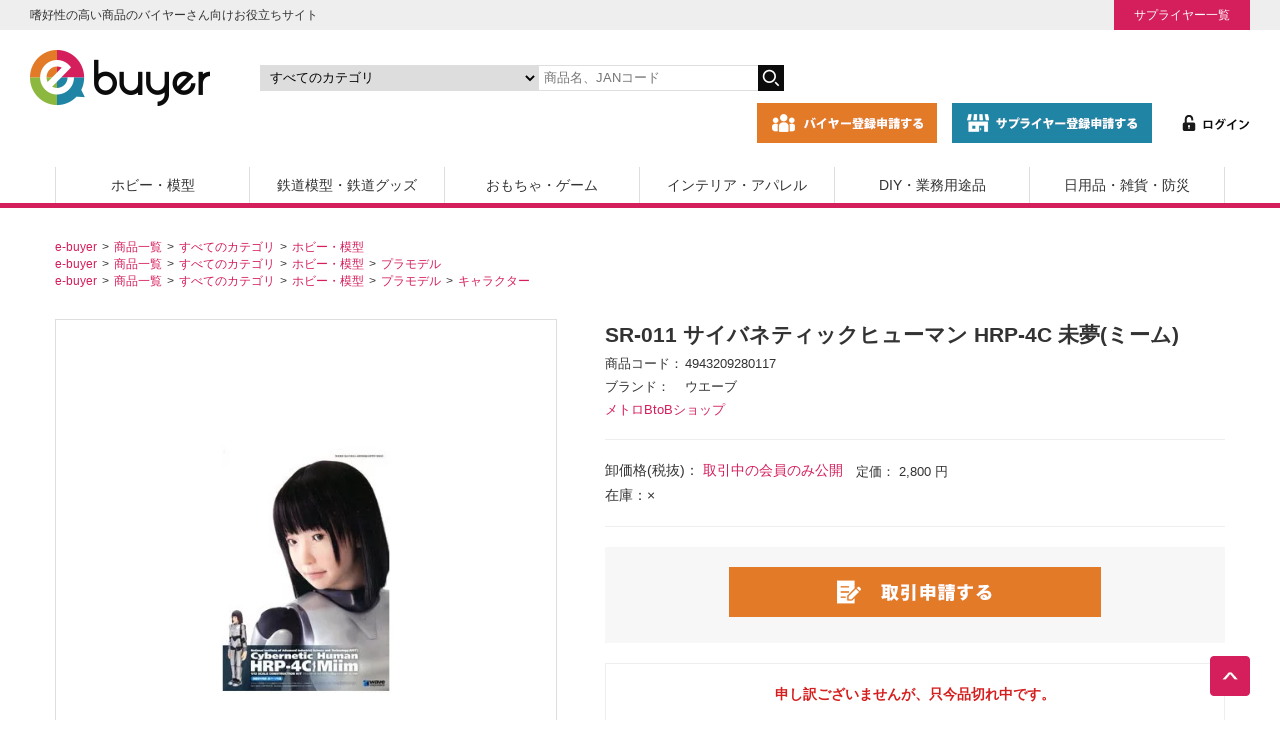

--- FILE ---
content_type: text/html; charset=UTF-8
request_url: https://e-buyer.jp/products/detail.php?product_id=15992
body_size: 15365
content:
<!DOCTYPE html>
<html lang="ja">
<head>
    <!-- Google Tag Manager -->
    <script>(function(w,d,s,l,i){w[l]=w[l]||[];w[l].push({'gtm.start':
                new Date().getTime(),event:'gtm.js'});var f=d.getElementsByTagName(s)[0],
            j=d.createElement(s),dl=l!='dataLayer'?'&l='+l:'';j.async=true;j.src=
            'https://www.googletagmanager.com/gtm.js?id='+i+dl;f.parentNode.insertBefore(j,f);
        })(window,document,'script','dataLayer','GTM-KZZHKMP');</script>
    <!-- End Google Tag Manager -->
    <title>SR-011 サイバネティックヒューマン HRP-4C 未夢(ミーム) | ウエーブ キャラクター | BtoB取引 通販 e-buyer | イーバイヤー</title>
    <meta name="viewport" content="width=device-width,initial-scale=1.0">
    <meta http-equiv="Content-Type" content="text/html; charset=UTF-8"/>
    <meta http-equiv="Content-Script-Type" content="text/javascript"/>
    <meta http-equiv="Content-Style-Type" content="text/css"/>
    <meta name="author" content="メトロ科学模型株式会社"/>
    <meta name="description" content="SR-011 サイバネティックヒューマン HRP-4C 未夢(ミーム)はメトロBtoBショップからご購入いただけます。e-buyer（イーバイヤー）は専門店向け商材の仕入れ業者と製造業者問屋(卸会社)のためのネット取引サイトです。プラモデル..."/>
        <meta property="og:title" content="SR-011 サイバネティックヒューマン HRP-4C 未夢(ミーム) | ウエーブ キャラクター | BtoB取引 通販 e-buyer | イーバイヤー"/>
    <meta property="og:type" content="product"/>
    <meta property="og:url" content="http://e-buyer.jp/products/detail.php?product_id=15992"/>
    <meta property="og:image" content="/upload/save_image/family/494/4943209280117_1.jpg"/>
    <meta property="og:description" content="SR-011 サイバネティックヒューマン HRP-4C 未夢(ミーム)はメトロBtoBショップからご購入いただけます。e-buyer（イーバイヤー）は専門店向け商材の仕入れ業者と製造業者問屋(卸会社)のためのネット取引サイトです。プラモデル..."/>
        <link rel="canonical" href="https://e-buyer.jp/products/detail.php?product_id=15992">
    <link rel="stylesheet" href="/user_data/packages/default/css/base.css" type="text/css" media="all" />
    <link rel="stylesheet" href="/user_data/packages/default/css/style.css" type="text/css" media="all" />
    <link rel="stylesheet" href="/user_data/packages/default/css/article.css" type="text/css" media="all" />
	<link rel="stylesheet" href="/user_data/packages/default/css/sp.css" type="text/css" media="all" />
    <link rel="stylesheet" href="/user_data/master/packages/default/js/swiper/css/swiper.min.css" type="text/css" media="all"  />
    <link rel="stylesheet" href="https://stackpath.bootstrapcdn.com/font-awesome/4.7.0/css/font-awesome.min.css" type="text/css" media="all" />
    <link rel="alternate" type="application/rss+xml" title="RSS" href="http://e-buyer.jp/rss/index.php"/>
    <script type="text/javascript" src="/user_data/master/packages/default/js/jquery-3.5.1.min.js"></script>
    <script type="text/javascript" src="https://e-buyer.jp/js/anime.min.js" defer></script>
    <script type="text/javascript" src="https://cdnjs.cloudflare.com/ajax/libs/jquery-easing/1.4.1/jquery.easing.min.js" defer></script>
    <script type="text/javascript" src="/user_data/master/packages/default/js/intersection-observer.js" defer></script>
    <script type="text/javascript" src="/user_data/master/packages/default/js/loading-attribute-polyfill.min.js" defer></script>
    <script type="text/javascript" src="/user_data/master/packages/default/js/function.js" defer></script>
    <script type="text/javascript" src="/user_data/master/packages/default/js/swiper/js/swiper.min.js" defer></script>
    <script type="text/javascript" src="/user_data/master/packages/default/js/site.js" defer></script>
    <script type="text/javascript" src="/user_data/master/packages/default/js/navi.js" defer></script>
    <script type="text/javascript" src="/user_data/master/packages/default/js/win_op.js" defer></script>
    <script>
        var GLOBAL_TOKEN_NAME = 'transactionid';
        var GLOBAL_TOKEN = 'aa1868466785f2fd87f6baf7ad0c27eaab704c30';

        var meta = document.querySelector("meta[name='viewport']");

        // タブレットの場合縮小
        if (navigator.userAgent.indexOf('iPad') > 0 || (navigator.userAgent.indexOf('Android') > 0 && navigator.userAgent.indexOf('Mobile') === -1)) {
            meta.setAttribute('content', 'width=device-width,initial-scale=0.5');
        }
    </script>
    <script type="text/javascript">
        window.addEventListener('DOMContentLoaded', function() {
            (function($) {
                	list15992_0 = new Array('未選択');
	lists15992 = new Array(list15992_0);
	val15992_0 = new Array('');
	vals15992 = new Array(val15992_0);

            })(jQuery);
        });
    </script>
    <script type="application/ld+json">
        {"@context":"https:\/\/schema.org\/","@type":"Product","name":"SR-011 \u30b5\u30a4\u30d0\u30cd\u30c6\u30a3\u30c3\u30af\u30d2\u30e5\u30fc\u30de\u30f3 HRP-4C \u672a\u5922(\u30df\u30fc\u30e0)","image":["http:\/\/e-buyer.jp\/upload\/save_image\/family\/494\/4943209280117_1.jpg"],"description":"","gtin13":"4943209280117","offers":{"@type":"Offer","url":"http:\/\/e-buyer.jp\/products\/detail.php?product_id=15992","priceCurrency":"JPY","price":"2800","priceValidUntil":"2026-01-22","itemCondition":"https:\/\/schema.org\/NewCondition","availability":"https:\/\/schema.org\/OutOfStock","seller":{"@type":"Organization","name":"\u30e1\u30c8\u30edBtoB\u30b7\u30e7\u30c3\u30d7"}}}
    </script>
            </head>
<body onload="lnSetSelect('form1', 'classcategory_id1', 'classcategory_id2', '');" id="top">
<!-- Google Tag Manager (noscript) -->
<noscript><iframe src="https://www.googletagmanager.com/ns.html?id=GTM-KZZHKMP"
                  height="0" width="0" style="display:none;visibility:hidden"></iframe></noscript>
<!-- End Google Tag Manager (noscript) -->
  
    
  
  <noscript>
    <p>JavaScript を有効にしてご利用下さい.</p>
  </noscript>
  
      
      <!--▼HEADER-->
<header>
	<div class="header-wrap">
		<div class="header-copy">
			<p>嗜好性の高い商品のバイヤーさん向けお役立ちサイト</p>
			<ul>
				<li><a href="/supplier/">サプライヤー一覧</a></li>
			</ul>
		</div>
		<div class="header-in">
			<div class="main-logo"><a href="https://e-buyer.jp"><img src="/user_data/packages/default/images/header/store_logo.png" alt="e-buyer"></a></div>
			<div class="header-search">
				<form name="search_form" id="search_form" method="get" action="/products/list.php">
					<p>
					<input type="hidden" name="mode" value="search" />
					<select name="category_id" class="box142" aria-label="カテゴリの選択">
						<option label="すべてのカテゴリ" value="">すべてのカテゴリ</option>
						<option label="　ホビー・模型" value="1">　ホビー・模型</option>
<option label="　　電材関連" value="1330">　　電材関連</option>
<option label="　　　ビットトレードワン" value="1342">　　　ビットトレードワン</option>
<option label="　　　　フィルム関連" value="1345">　　　　フィルム関連</option>
<option label="　　　　霧発生モジュール" value="1344">　　　　霧発生モジュール</option>
<option label="　　　　LEDモジュール" value="1343">　　　　LEDモジュール</option>
<option label="　　　ミライト" value="1339">　　　ミライト</option>
<option label="　　　　点滅タイプ" value="1341">　　　　点滅タイプ</option>
<option label="　　　　点灯タイプ" value="1340">　　　　点灯タイプ</option>
<option label="　　　ルミカ" value="1331">　　　ルミカ</option>
<option label="　　　　その他" value="1338">　　　　その他</option>
<option label="　　　　ミニ発光体ミリタリー用" value="1334">　　　　ミニ発光体ミリタリー用</option>
<option label="　　　　推し活" value="1333">　　　　推し活</option>
<option label="　　　　コンサートライト" value="1332">　　　　コンサートライト</option>
<option label="　　ガンプラ" value="9">　　ガンプラ</option>
<option label="　　　バンダイガンダム" value="50">　　　バンダイガンダム</option>
<option label="　　　　その他" value="107">　　　　その他</option>
<option label="　　　　ビルドダイバーズ" value="108">　　　　ビルドダイバーズ</option>
<option label="　　　　ガンダム　フィギュアライズバ..." value="109">　　　　ガンダム　フィギュアライズバ...</option>
<option label="　　　　鉄血のオルフェンズ" value="110">　　　　鉄血のオルフェンズ</option>
<option label="　　　　HGメカニクス" value="111">　　　　HGメカニクス</option>
<option label="　　　　ジ・オリジン" value="112">　　　　ジ・オリジン</option>
<option label="　　　　RE/100" value="113">　　　　RE/100</option>
<option label="　　　　Gのレコンギスタ" value="114">　　　　Gのレコンギスタ</option>
<option label="　　　　ガンダムサンダーボルト" value="115">　　　　ガンダムサンダーボルト</option>
<option label="　　　　ビルドカスタム" value="116">　　　　ビルドカスタム</option>
<option label="　　　　ビルドファイターズ" value="117">　　　　ビルドファイターズ</option>
<option label="　　　　ビルダーズパーツ" value="118">　　　　ビルダーズパーツ</option>
<option label="　　　　ガンダムAGE" value="119">　　　　ガンダムAGE</option>
<option label="　　　　1/48メガサイズ" value="121">　　　　1/48メガサイズ</option>
<option label="　　　　RG　リアルグレード" value="122">　　　　RG　リアルグレード</option>
<option label="　　　　PG パーフェクトグレード" value="123">　　　　PG パーフェクトグレード</option>
<option label="　　　　MG マスターグレード" value="124">　　　　MG マスターグレード</option>
<option label="　　　　HGUC ハイグレードユニバ..." value="125">　　　　HGUC ハイグレードユニバ...</option>
<option label="　　　　ガンダムOO(ダブルオー)" value="126">　　　　ガンダムOO(ダブルオー)</option>
<option label="　　　　ガンダムSEED DESTI..." value="127">　　　　ガンダムSEED DESTI...</option>
<option label="　　　　ガンダムSEED STARG..." value="128">　　　　ガンダムSEED STARG...</option>
<option label="　　　　ガンダムSEED" value="129">　　　　ガンダムSEED</option>
<option label="　　　　ガンダムデカール" value="130">　　　　ガンダムデカール</option>
<option label="　　　　FG ファーストグレード" value="131">　　　　FG ファーストグレード</option>
<option label="　　　　アクションベース" value="133">　　　　アクションベース</option>
<option label="　　　　ガンダムユニット" value="136">　　　　ガンダムユニット</option>
<option label="　　　　ガンダムX" value="137">　　　　ガンダムX</option>
<option label="　　　　ガンダムW" value="138">　　　　ガンダムW</option>
<option label="　　　　U.C.ハードグラフ" value="139">　　　　U.C.ハードグラフ</option>
<option label="　　　　Gガンダム" value="140">　　　　Gガンダム</option>
<option label="　　　　ガンダムF91" value="143">　　　　ガンダムF91</option>
<option label="　　　　HG ハイグレード" value="145">　　　　HG ハイグレード</option>
<option label="　　　　ガンダムセンチネル" value="148">　　　　ガンダムセンチネル</option>
<option label="　　　　νニューガンダム" value="149">　　　　νニューガンダム</option>
<option label="　　　　ZZダブルゼータガンダム" value="150">　　　　ZZダブルゼータガンダム</option>
<option label="　　　　Zゼータガンダム" value="151">　　　　Zゼータガンダム</option>
<option label="　　　　MSVモビルスーツバリエーシ..." value="152">　　　　MSVモビルスーツバリエーシ...</option>
<option label="　　　　機動戦士ガンダム" value="153">　　　　機動戦士ガンダム</option>
<option label="　　　SD・BB戦士" value="51">　　　SD・BB戦士</option>
<option label="　　　　SDガンダムクロスシルエット" value="154">　　　　SDガンダムクロスシルエット</option>
<option label="　　　　EXスタンダード" value="155">　　　　EXスタンダード</option>
<option label="　　　　SD三国伝ブレイブバトルウォ..." value="156">　　　　SD三国伝ブレイブバトルウォ...</option>
<option label="　　　　SD・BB戦士(パワーカード)" value="157">　　　　SD・BB戦士(パワーカード)</option>
<option label="　　　　SD・BB戦士(戦国英雄シリ..." value="158">　　　　SD・BB戦士(戦国英雄シリ...</option>
<option label="　　　　Gジェネレーション" value="160">　　　　Gジェネレーション</option>
<option label="　　　　SD・BB戦士" value="161">　　　　SD・BB戦士</option>
<option label="　　プラモデル" value="10">　　プラモデル</option>
<option label="　　　タミヤ車" value="165">　　　タミヤ車</option>
<option label="　　　　1/20グランプリコレクショ..." value="201">　　　　1/20グランプリコレクショ...</option>
<option label="　　　　1/24スポーツカー" value="200">　　　　1/24スポーツカー</option>
<option label="　　　　1/12ビックスケール(限定)" value="199">　　　　1/12ビックスケール(限定)</option>
<option label="　　　　ディテールアップパーツ" value="198">　　　　ディテールアップパーツ</option>
<option label="　　　　1/20グランプリコレクション" value="197">　　　　1/20グランプリコレクション</option>
<option label="　　　　1/12ビックスケールコレク..." value="196">　　　　1/12ビックスケールコレク...</option>
<option label="　　　　1/24スポーツカー(限定)" value="195">　　　　1/24スポーツカー(限定)</option>
<option label="　　　　スケール限定" value="194">　　　　スケール限定</option>
<option label="　　　　その他" value="193">　　　　その他</option>
<option label="　　　アオシマ車" value="166">　　　アオシマ車</option>
<option label="　　　フジミ車" value="167">　　　フジミ車</option>
<option label="　　　車その他" value="168">　　　車その他</option>
<option label="　　　バイク" value="169">　　　バイク</option>
<option label="　　　飛行機" value="170">　　　飛行機</option>
<option label="　　　船" value="171">　　　船</option>
<option label="　　　ミリタリー" value="172">　　　ミリタリー</option>
<option label="　　　建物" value="173">　　　建物</option>
<option label="　　　輸入プラモデル" value="174">　　　輸入プラモデル</option>
<option label="　　　バンダイその他" value="175">　　　バンダイその他</option>
<option label="　　　キャラクター" value="176">　　　キャラクター</option>
<option label="　　　その他" value="177">　　　その他</option>
<option label="　　　鉄道プラモデル" value="178">　　　鉄道プラモデル</option>
<option label="　　フィギュア" value="1066">　　フィギュア</option>
<option label="　　　PLMU" value="1327">　　　PLMU</option>
<option label="　　　　完成品フィギュア" value="1328">　　　　完成品フィギュア</option>
<option label="　　　ビート" value="1324">　　　ビート</option>
<option label="　　　　完成品フィギュア" value="1325">　　　　完成品フィギュア</option>
<option label="　　　オーキッドシード" value="1322">　　　オーキッドシード</option>
<option label="　　　　完成品フィギュア" value="1326">　　　　完成品フィギュア</option>
<option label="　　　ノクターン" value="1320">　　　ノクターン</option>
<option label="　　　　完成品フィギュア" value="1321">　　　　完成品フィギュア</option>
<option label="　　　トップス" value="1318">　　　トップス</option>
<option label="　　　　完成品フィギュア" value="1319">　　　　完成品フィギュア</option>
<option label="　　　マベル" value="1316">　　　マベル</option>
<option label="　　　　完成品フィギュア" value="1317">　　　　完成品フィギュア</option>
<option label="　　　マイルストン" value="1310">　　　マイルストン</option>
<option label="　　　　プラモデル" value="1315">　　　　プラモデル</option>
<option label="　　　　トレーディングフィギュア" value="1314">　　　　トレーディングフィギュア</option>
<option label="　　　　52TOYS" value="1313">　　　　52TOYS</option>
<option label="　　　　POPMART" value="1312">　　　　POPMART</option>
<option label="　　　　完成品フィギュア" value="1311">　　　　完成品フィギュア</option>
<option label="　　　ホビーストック" value="1308">　　　ホビーストック</option>
<option label="　　　　完成品フィギュア" value="1309">　　　　完成品フィギュア</option>
<option label="　　　ブシロード" value="1304">　　　ブシロード</option>
<option label="　　　　グッズ等" value="1307">　　　　グッズ等</option>
<option label="　　　　BOXトイ" value="1306">　　　　BOXトイ</option>
<option label="　　　　PalVerse" value="1305">　　　　PalVerse</option>
<option label="　　　HMA" value="1251">　　　HMA</option>
<option label="　　　　フィギュア" value="1259">　　　　フィギュア</option>
<option label="　　　　プラモデル" value="1258">　　　　プラモデル</option>
<option label="　　　エクスプラス" value="1250">　　　エクスプラス</option>
<option label="　　　　完成品フィギュア" value="1303">　　　　完成品フィギュア</option>
<option label="　　　　プラモデル" value="1302">　　　　プラモデル</option>
<option label="　　　エスワンフォー" value="1249">　　　エスワンフォー</option>
<option label="　　　　PANGDA" value="1301">　　　　PANGDA</option>
<option label="　　　わんだらー" value="1248">　　　わんだらー</option>
<option label="　　　JadaToys" value="1247">　　　JadaToys</option>
<option label="　　　　フィギュア" value="1296">　　　　フィギュア</option>
<option label="　　　PROOF" value="1246">　　　PROOF</option>
<option label="　　　　カードサプライ" value="1257">　　　　カードサプライ</option>
<option label="　　　　雑貨" value="1256">　　　　雑貨</option>
<option label="　　　　フィギュア" value="1255">　　　　フィギュア</option>
<option label="　　　STUDIO24" value="1245">　　　STUDIO24</option>
<option label="　　　　KOC" value="1293">　　　　KOC</option>
<option label="　　　Gecco" value="1244">　　　Gecco</option>
<option label="　　　　完成品フィギュア" value="1291">　　　　完成品フィギュア</option>
<option label="　　　SO-TA" value="1243">　　　SO-TA</option>
<option label="　　　　その他" value="1290">　　　　その他</option>
<option label="　　　　BOXトイ" value="1289">　　　　BOXトイ</option>
<option label="　　　海外トイ" value="1242">　　　海外トイ</option>
<option label="　　　シュライヒジャパン" value="1241">　　　シュライヒジャパン</option>
<option label="　　　フリュー" value="1240">　　　フリュー</option>
<option label="　　　　ヌードルストッパー" value="1254">　　　　ヌードルストッパー</option>
<option label="　　　　TENITOL" value="1253">　　　　TENITOL</option>
<option label="　　　　F:NEX" value="1252">　　　　F:NEX</option>
<option label="　　　POPMART" value="1239">　　　POPMART</option>
<option label="　　　東京フィギュア" value="1237">　　　東京フィギュア</option>
<option label="　　　　プラモデル" value="1287">　　　　プラモデル</option>
<option label="　　　　完成品フィギュア" value="1286">　　　　完成品フィギュア</option>
<option label="　　　フレア" value="1236">　　　フレア</option>
<option label="　　　ベルファイン" value="1235">　　　ベルファイン</option>
<option label="　　　　完成品フィギュア" value="1285">　　　　完成品フィギュア</option>
<option label="　　　　プラモデル" value="1284">　　　　プラモデル</option>
<option label="　　　アルター" value="1234">　　　アルター</option>
<option label="　　　フェバリット" value="1158">　　　フェバリット</option>
<option label="　　　　リアルフィギュア" value="1163">　　　　リアルフィギュア</option>
<option label="　　　　ステーショナリー、アクセサリー" value="1162">　　　　ステーショナリー、アクセサリー</option>
<option label="　　　　ミニモデル" value="1161">　　　　ミニモデル</option>
<option label="　　　　ソフトモデル" value="1160">　　　　ソフトモデル</option>
<option label="　　　　ビニールモデル" value="1159">　　　　ビニールモデル</option>
<option label="　　　ダイキ工業" value="1155">　　　ダイキ工業</option>
<option label="　　　　水鉄砲" value="1157">　　　　水鉄砲</option>
<option label="　　　　完成品フィギュア" value="1156">　　　　完成品フィギュア</option>
<option label="　　　メディコム・トイ" value="1146">　　　メディコム・トイ</option>
<option label="　　　　その他" value="1154">　　　　その他</option>
<option label="　　　　BE@RBRICK" value="1153">　　　　BE@RBRICK</option>
<option label="　　　　MAF" value="1152">　　　　MAF</option>
<option label="　　　　VCD" value="1151">　　　　VCD</option>
<option label="　　　　PPP" value="1150">　　　　PPP</option>
<option label="　　　　RAH" value="1149">　　　　RAH</option>
<option label="　　　　MAFEX" value="1148">　　　　MAFEX</option>
<option label="　　　　UDF" value="1147">　　　　UDF</option>
<option label="　　　青島文化教材社" value="1137">　　　青島文化教材社</option>
<option label="　　　　Bishop’s　Rondo" value="1138">　　　　Bishop’s　Rondo</option>
<option label="　　　グッドスマイルカンパニー" value="1131">　　　グッドスマイルカンパニー</option>
<option label="　　　　その他" value="1272">　　　　その他</option>
<option label="　　　　HELLO! GOOD SM..." value="1271">　　　　HELLO! GOOD SM...</option>
<option label="　　　　グッズ" value="1136">　　　　グッズ</option>
<option label="　　　　プラキット" value="1135">　　　　プラキット</option>
<option label="　　　　ねんどろいど" value="1133">　　　　ねんどろいど</option>
<option label="　　　　完成品、フィギュア" value="1132">　　　　完成品、フィギュア</option>
<option label="　　　千値練" value="1120">　　　千値練</option>
<option label="　　　　BOX製品" value="1276">　　　　BOX製品</option>
<option label="　　　　プラキット" value="1123">　　　　プラキット</option>
<option label="　　　　完成品、フィギュア" value="1122">　　　　完成品、フィギュア</option>
<option label="　　　ユニオンクリエイティブ" value="1119">　　　ユニオンクリエイティブ</option>
<option label="　　　　BOXトイ" value="1281">　　　　BOXトイ</option>
<option label="　　　　DIG" value="1279">　　　　DIG</option>
<option label="　　　　KADOKAWA" value="1278">　　　　KADOKAWA</option>
<option label="　　　　完成品フィギュア" value="1277">　　　　完成品フィギュア</option>
<option label="　　　海洋堂" value="1101">　　　海洋堂</option>
<option label="　　　　miniQ" value="1270">　　　　miniQ</option>
<option label="　　　　プラキット" value="1269">　　　　プラキット</option>
<option label="　　　　リボルテック" value="1267">　　　　リボルテック</option>
<option label="　　　　EEシリーズ「エヴァンゲリオ..." value="1125">　　　　EEシリーズ「エヴァンゲリオ...</option>
<option label="　　　　その他" value="1107">　　　　その他</option>
<option label="　　　　カプセル" value="1104">　　　　カプセル</option>
<option label="　　　　リボジオ" value="1103">　　　　リボジオ</option>
<option label="　　　　タケヤ式自在置物" value="1102">　　　　タケヤ式自在置物</option>
<option label="　　　ケンエレファント" value="1080">　　　ケンエレファント</option>
<option label="　　　　ポリストーン製フィギュア" value="1268">　　　　ポリストーン製フィギュア</option>
<option label="　　　　ケンエレソフビ" value="1106">　　　　ケンエレソフビ</option>
<option label="　　　　ミニチュアコレクションBOX" value="1105">　　　　ミニチュアコレクションBOX</option>
<option label="　　　　リボルテック・アメイジングヤ..." value="1081">　　　　リボルテック・アメイジングヤ...</option>
<option label="　　　アルカディア" value="1078">　　　アルカディア</option>
<option label="　　　　AA合金シリーズ" value="1124">　　　　AA合金シリーズ</option>
<option label="　　　　メガゾーン23シリーズ" value="1086">　　　　メガゾーン23シリーズ</option>
<option label="　　　　マクロスシリーズ" value="1079">　　　　マクロスシリーズ</option>
<option label="　　　CCP" value="1067">　　　CCP</option>
<option label="　　　　特撮ミドルシリーズ" value="1075">　　　　特撮ミドルシリーズ</option>
<option label="　　　　特撮シリーズ" value="1074">　　　　特撮シリーズ</option>
<option label="　　　　東宝シリーズ" value="1072">　　　　東宝シリーズ</option>
<option label="　　　　モンスターハンター" value="1071">　　　　モンスターハンター</option>
<option label="　　　　キン肉マン(ニューレトロ)" value="1070">　　　　キン肉マン(ニューレトロ)</option>
<option label="　　　　キン肉マン(キンソフ)" value="1069">　　　　キン肉マン(キンソフ)</option>
<option label="　　　　キン肉マン(CMC)" value="1068">　　　　キン肉マン(CMC)</option>
<option label="　　ミニカー" value="11">　　ミニカー</option>
<option label="　　　マテル" value="1089">　　　マテル</option>
<option label="　　　　ホットウィール" value="1090">　　　　ホットウィール</option>
<option label="　　　京商" value="202">　　　京商</option>
<option label="　　　　BBR" value="1225">　　　　BBR</option>
<option label="　　　　SOLIDO" value="1223">　　　　SOLIDO</option>
<option label="　　　　OTTO" value="1222">　　　　OTTO</option>
<option label="　　　　TOP MARQUES" value="1221">　　　　TOP MARQUES</option>
<option label="　　　　ALMOST REAL" value="1220">　　　　ALMOST REAL</option>
<option label="　　　　CORGI" value="1218">　　　　CORGI</option>
<option label="　　　　ATLANTIC CASE" value="1217">　　　　ATLANTIC CASE</option>
<option label="　　　　AUTOWORLD" value="1216">　　　　AUTOWORLD</option>
<option label="　　　　WELLY" value="1215">　　　　WELLY</option>
<option label="　　　　DIECAST MASTERS" value="1214">　　　　DIECAST MASTERS</option>
<option label="　　　　JOHNNY LIGHTNI..." value="1213">　　　　JOHNNY LIGHTNI...</option>
<option label="　　　　MINICHAMPS" value="1212">　　　　MINICHAMPS</option>
<option label="　　　　ポケール" value="1211">　　　　ポケール</option>
<option label="　　　国際貿易" value="203">　　　国際貿易</option>
<option label="　　　　ixo" value="1203">　　　　ixo</option>
<option label="　　　　NOREV" value="1202">　　　　NOREV</option>
<option label="　　　　Schuco" value="1200">　　　　Schuco</option>
<option label="　　　　BRUMM" value="1199">　　　　BRUMM</option>
<option label="　　　　CMC" value="1198">　　　　CMC</option>
<option label="　　　　KOOLKREW" value="1196">　　　　KOOLKREW</option>
<option label="　　　　FIRST" value="1195">　　　　FIRST</option>
<option label="　　　　AMIE" value="1194">　　　　AMIE</option>
<option label="　　　プラッツ" value="216">　　　プラッツ</option>
<option label="　　　ホビージャパン" value="215">　　　ホビージャパン</option>
<option label="　　　ヒコセブン" value="214">　　　ヒコセブン</option>
<option label="　　　JADA" value="213">　　　JADA</option>
<option label="　　　One Model" value="212">　　　One Model</option>
<option label="　　　メイクアップ" value="211">　　　メイクアップ</option>
<option label="　　　ティーケー・カンパニー" value="210">　　　ティーケー・カンパニー</option>
<option label="　　　トミーテック" value="209">　　　トミーテック</option>
<option label="　　　タカラトミー" value="208">　　　タカラトミー</option>
<option label="　　　インターアライド" value="206">　　　インターアライド</option>
<option label="　　　ゲートウェイ" value="205">　　　ゲートウェイ</option>
<option label="　　　　1/18スケール" value="1230">　　　　1/18スケール</option>
<option label="　　　エムエムピー" value="204">　　　エムエムピー</option>
<option label="　　　ミニカーその他" value="207">　　　ミニカーその他</option>
<option label="　　ミニ四駆" value="12">　　ミニ四駆</option>
<option label="　　　ミニ四駆" value="218">　　　ミニ四駆</option>
<option label="　　　ミニ四駆パーツ" value="219">　　　ミニ四駆パーツ</option>
<option label="　　　AOパーツ" value="220">　　　AOパーツ</option>
<option label="　　　その他" value="221">　　　その他</option>
<option label="　　ラジコン" value="13">　　ラジコン</option>
<option label="　　　プロポ" value="1121">　　　プロポ</option>
<option label="　　　電動カー" value="238">　　　電動カー</option>
<option label="　　　電動ヘリコプター" value="239">　　　電動ヘリコプター</option>
<option label="　　　電動飛行機" value="240">　　　電動飛行機</option>
<option label="　　　電動ボート" value="241">　　　電動ボート</option>
<option label="　　　ドローン" value="242">　　　ドローン</option>
<option label="　　　トイラジコン" value="243">　　　トイラジコン</option>
<option label="　　　その他" value="244">　　　その他</option>
<option label="　　モデルガン" value="14">　　モデルガン</option>
<option label="　　　電動ガン" value="222">　　　電動ガン</option>
<option label="　　　エアーガン" value="223">　　　エアーガン</option>
<option label="　　　ガスガン" value="224">　　　ガスガン</option>
<option label="　　　パーツ・アクセサリー" value="225">　　　パーツ・アクセサリー</option>
<option label="　　　刀剣" value="226">　　　刀剣</option>
<option label="　　　ナーフ" value="227">　　　ナーフ</option>
<option label="　　　イーグルフォース" value="228">　　　イーグルフォース</option>
<option label="　　　その他" value="229">　　　その他</option>
<option label="　　木製模型" value="15">　　木製模型</option>
<option label="　　　建物・船" value="230">　　　建物・船</option>
<option label="　　　その他" value="232">　　　その他</option>
<option label="　　工作キット" value="16">　　工作キット</option>
<option label="　　　工作キット" value="233">　　　工作キット</option>
<option label="　　　工作完成品" value="234">　　　工作完成品</option>
<option label="　　　ライトプレーン" value="235">　　　ライトプレーン</option>
<option label="　　　ハートアートコレクション" value="236">　　　ハートアートコレクション</option>
<option label="　　　その他" value="237">　　　その他</option>
<option label="　　塗料・工具" value="17">　　塗料・工具</option>
<option label="　　　カラー" value="245">　　　カラー</option>
<option label="　　　スプレー" value="246">　　　スプレー</option>
<option label="　　　工具" value="247">　　　工具</option>
<option label="　　　素材・接着剤" value="248">　　　素材・接着剤</option>
<option label="　　　筆・皿" value="249">　　　筆・皿</option>
<option label="　　　エバーグリーン" value="251">　　　エバーグリーン</option>
<option label="　　　その他" value="250">　　　その他</option>
<option label="　鉄道模型・鉄道グッズ" value="2">　鉄道模型・鉄道グッズ</option>
<option label="　　鉄道模型" value="18">　　鉄道模型</option>
<option label="　　　Nゲージ" value="969">　　　Nゲージ</option>
<option label="　　　　ベーシックセット" value="1052">　　　　ベーシックセット</option>
<option label="　　　　TOMIX・KATO　3・4..." value="1051">　　　　TOMIX・KATO　3・4...</option>
<option label="　　　　トーマス" value="1050">　　　　トーマス</option>
<option label="　　　　新幹線" value="1049">　　　　新幹線</option>
<option label="　　　　機関車(ディ―ゼル・電気)" value="1048">　　　　機関車(ディ―ゼル・電気)</option>
<option label="　　　　蒸気機関車" value="1047">　　　　蒸気機関車</option>
<option label="　　　　電車・気動車(単品)" value="1046">　　　　電車・気動車(単品)</option>
<option label="　　　　電車・気動車(セット)" value="1045">　　　　電車・気動車(セット)</option>
<option label="　　　　客車" value="1044">　　　　客車</option>
<option label="　　　　貨車" value="1043">　　　　貨車</option>
<option label="　　　　車両キット" value="1042">　　　　車両キット</option>
<option label="　　　　アクセサリー(コンテナ・車・..." value="1041">　　　　アクセサリー(コンテナ・車・...</option>
<option label="　　　　ストラクチャー" value="1040">　　　　ストラクチャー</option>
<option label="　　　　制御機器・補助機器" value="1039">　　　　制御機器・補助機器</option>
<option label="　　　　レール(セット含む)" value="1038">　　　　レール(セット含む)</option>
<option label="　　　　レイアウト用品" value="1037">　　　　レイアウト用品</option>
<option label="　　　　オプションパーツ・ケース(車..." value="1036">　　　　オプションパーツ・ケース(車...</option>
<option label="　　　　トミーテック 分売パーツ(N)" value="1034">　　　　トミーテック 分売パーツ(N)</option>
<option label="　　　　KATO Assyパーツ(N)" value="1033">　　　　KATO Assyパーツ(N)</option>
<option label="　　　　その他" value="1031">　　　　その他</option>
<option label="　　　HOゲージ" value="968">　　　HOゲージ</option>
<option label="　　　　機関車(電気・ディ―ゼル)" value="1029">　　　　機関車(電気・ディ―ゼル)</option>
<option label="　　　　蒸気機関車" value="1028">　　　　蒸気機関車</option>
<option label="　　　　電車・気動車" value="1027">　　　　電車・気動車</option>
<option label="　　　　客車" value="1026">　　　　客車</option>
<option label="　　　　貸車" value="1025">　　　　貸車</option>
<option label="　　　　レール" value="1024">　　　　レール</option>
<option label="　　　　制御装置" value="1023">　　　　制御装置</option>
<option label="　　　　ストラクチャー" value="1022">　　　　ストラクチャー</option>
<option label="　　　　レイアウト用品" value="1021">　　　　レイアウト用品</option>
<option label="　　　　オプションパーツ・車両ケース" value="1020">　　　　オプションパーツ・車両ケース</option>
<option label="　　　　車両キット" value="1019">　　　　車両キット</option>
<option label="　　　　アクセサリー(コンテナ・人間..." value="1018">　　　　アクセサリー(コンテナ・人間...</option>
<option label="　　　　トミーテック 分売パーツ(H..." value="1017">　　　　トミーテック 分売パーツ(H...</option>
<option label="　　　　その他" value="1016">　　　　その他</option>
<option label="　　　Zゲージ" value="967">　　　Zゲージ</option>
<option label="　　　　車両" value="1015">　　　　車両</option>
<option label="　　　　レール" value="1014">　　　　レール</option>
<option label="　　　　その他" value="1013">　　　　その他</option>
<option label="　　　その他ゲージ" value="966">　　　その他ゲージ</option>
<option label="　　　　Gゲージ" value="1010">　　　　Gゲージ</option>
<option label="　　　　HOナロー" value="1009">　　　　HOナロー</option>
<option label="　　　鉄道関連商品・グッズ" value="965">　　　鉄道関連商品・グッズ</option>
<option label="　　　　タルガ　鉄道グッズ" value="1007">　　　　タルガ　鉄道グッズ</option>
<option label="　　　　その他" value="1004">　　　　その他</option>
<option label="　　　Bトレインショーティー" value="964">　　　Bトレインショーティー</option>
<option label="　　　　車両" value="1003">　　　　車両</option>
<option label="　　　　その他" value="1001">　　　　その他</option>
<option label="　　　トレーン" value="963">　　　トレーン</option>
<option label="　　　　Nゲージダイキャストスケール..." value="1000">　　　　Nゲージダイキャストスケール...</option>
<option label="　　　　フェイスフルバスシリーズ" value="999">　　　　フェイスフルバスシリーズ</option>
<option label="　　　　トラムズシリーズ" value="995">　　　　トラムズシリーズ</option>
<option label="　　　津川洋行" value="962">　　　津川洋行</option>
<option label="　　　　鉄道車両(N・HO)" value="993">　　　　鉄道車両(N・HO)</option>
<option label="　　　　車両メンテナンス用品" value="992">　　　　車両メンテナンス用品</option>
<option label="　　　　レイアウト用品" value="991">　　　　レイアウト用品</option>
<option label="　　　　アクセサリー(車など)" value="989">　　　　アクセサリー(車など)</option>
<option label="　　　　ストラクチャー" value="990">　　　　ストラクチャー</option>
<option label="　　　　オプションパーツ(鉄道車両用)" value="988">　　　　オプションパーツ(鉄道車両用)</option>
<option label="　　　さんけい" value="961">　　　さんけい</option>
<option label="　　　　なつかしのジオラマ" value="986">　　　　なつかしのジオラマ</option>
<option label="　　　　ジオラマオプション" value="985">　　　　ジオラマオプション</option>
<option label="　　　　情景シリーズ" value="984">　　　　情景シリーズ</option>
<option label="　　　　電車シリーズ" value="983">　　　　電車シリーズ</option>
<option label="　　　　みにちゅあーと・プチ" value="982">　　　　みにちゅあーと・プチ</option>
<option label="　　　　洋館シリーズ" value="981">　　　　洋館シリーズ</option>
<option label="　　　　名城シリーズ" value="980">　　　　名城シリーズ</option>
<option label="　　　　航空情景" value="979">　　　　航空情景</option>
<option label="　　　　ジブリシリーズ" value="978">　　　　ジブリシリーズ</option>
<option label="　　　　ジブリmini" value="977">　　　　ジブリmini</option>
<option label="　　　　みにちゅあーとmini" value="976">　　　　みにちゅあーとmini</option>
<option label="　　　　その他" value="975">　　　　その他</option>
<option label="　　　トミーテック　ジオコレ" value="960">　　　トミーテック　ジオコレ</option>
<option label="　　　　鉄道コレクション" value="974">　　　　鉄道コレクション</option>
<option label="　　　　バスコレ・カーコレ・トラコレ..." value="973">　　　　バスコレ・カーコレ・トラコレ...</option>
<option label="　　　　建物コレクション" value="972">　　　　建物コレクション</option>
<option label="　　　　情景コレクション" value="971">　　　　情景コレクション</option>
<option label="　　　　その他" value="970">　　　　その他</option>
<option label="　　プラレール" value="19">　　プラレール</option>
<option label="　　　車両" value="959">　　　車両</option>
<option label="　　　レール" value="958">　　　レール</option>
<option label="　　　ストラクチャー" value="957">　　　ストラクチャー</option>
<option label="　　　プラレール　セット" value="956">　　　プラレール　セット</option>
<option label="　　　プラレール　トーマス" value="955">　　　プラレール　トーマス</option>
<option label="　　　ドリームレールウェイ" value="953">　　　ドリームレールウェイ</option>
<option label="　　　チャギントン" value="952">　　　チャギントン</option>
<option label="　　　シンカリオン" value="950">　　　シンカリオン</option>
<option label="　　　その他" value="949">　　　その他</option>
<option label="　おもちゃ・ゲーム" value="3">　おもちゃ・ゲーム</option>
<option label="　　マテル" value="1091">　　マテル</option>
<option label="　　　フィッシャープライス" value="1128">　　　フィッシャープライス</option>
<option label="　　　ジュラシックワールド" value="1096">　　　ジュラシックワールド</option>
<option label="　　　マインクラフト" value="1095">　　　マインクラフト</option>
<option label="　　　トーマス" value="1094">　　　トーマス</option>
<option label="　　　メガコンストラックッス・ポケモン" value="1093">　　　メガコンストラックッス・ポケモン</option>
<option label="　　　バービー" value="1092">　　　バービー</option>
<option label="　　タカラトミー" value="48">　　タカラトミー</option>
<option label="　　　アースグランナー" value="1116">　　　アースグランナー</option>
<option label="　　　スターウォーズ" value="179">　　　スターウォーズ</option>
<option label="　　　ベイブレード" value="180">　　　ベイブレード</option>
<option label="　　　トランスフォーマー" value="181">　　　トランスフォーマー</option>
<option label="　　　ナーフ" value="182">　　　ナーフ</option>
<option label="　　　ゲーム玩具" value="183">　　　ゲーム玩具</option>
<option label="　　　プリパラ" value="184">　　　プリパラ</option>
<option label="　　　トイストーリー" value="185">　　　トイストーリー</option>
<option label="　　　ポケモン" value="186">　　　ポケモン</option>
<option label="　　　アニア" value="187">　　　アニア</option>
<option label="　　　スナックワールド" value="188">　　　スナックワールド</option>
<option label="　　　リカちゃん" value="189">　　　リカちゃん</option>
<option label="　　　ゾイドワイルド" value="190">　　　ゾイドワイルド</option>
<option label="　　ボードゲーム" value="21">　　ボードゲーム</option>
<option label="　　　ジーピー" value="1166">　　　ジーピー</option>
<option label="　　　イメージミッション木鏡社" value="1165">　　　イメージミッション木鏡社</option>
<option label="　　　アークライト" value="1164">　　　アークライト</option>
<option label="　　　ホビーベース" value="1144">　　　ホビーベース</option>
<option label="　　　マテル" value="1098">　　　マテル</option>
<option label="　　　ホビージャパン" value="192">　　　ホビージャパン</option>
<option label="　　カワダ" value="1231">　　カワダ</option>
<option label="　　　ナノブロック" value="1232">　　　ナノブロック</option>
<option label="　　　ミニナノ" value="1233">　　　ミニナノ</option>
<option label="　インテリア・アパレル" value="4">　インテリア・アパレル</option>
<option label="　　アパレル" value="1139">　　アパレル</option>
<option label="　　　CCP" value="1140">　　　CCP</option>
<option label="　　ソファ・ソファベッド" value="27">　　ソファ・ソファベッド</option>
<option label="　DIY・業務用途品" value="5">　DIY・業務用途品</option>
<option label="　　電材関連" value="1145">　　電材関連</option>
<option label="　　業務用途品" value="1077">　　業務用途品</option>
<option label="　　　システム関連機器" value="1114">　　　システム関連機器</option>
<option label="　　セキュリティ" value="1076">　　セキュリティ</option>
<option label="　日用品・雑貨・防災" value="6">　日用品・雑貨・防災</option>
<option label="　　日用品・生活雑貨" value="36">　　日用品・生活雑貨</option>
<option label="　　　衛生用品" value="1118">　　　衛生用品</option>
<option label="　　　空気清浄器" value="1065">　　　空気清浄器</option>
<option label="　　防災用品" value="43">　　防災用品</option>
<option label="　　　防災用品" value="164">　　　防災用品</option>
<option label="　　　　Helpan171" value="1061">　　　　Helpan171</option>
<option label="　アパレル" value="1083">　アパレル</option>
<option label="　　CCP" value="1084">　　CCP</option>
<option label="　　　キャラクターマスク" value="1111">　　　キャラクターマスク</option>
<option label="　　　　ウルトラマンマスク" value="1115">　　　　ウルトラマンマスク</option>
<option label="　　　　キン肉マンマスク" value="1112">　　　　キン肉マンマスク</option>

					</select>
					</p>
					<p><input type="text" name="name" class="box142" maxlength="50" value="" placeholder="商品名、JANコード" aria-label="キーワードの入力" /></p>
					<p class="btn"><input type="image" src="/user_data/packages/default/images/header/button_search.gif" class="box51" alt="検索" name="search" /></p>
					<input type="hidden" name="cross" value="1">
				</form>
			</div>
			<nav class="header-navi">
								<ul class="">
					<li><a href="https://e-buyer.jp/entry/kiyaku.php"><img src="/user_data/packages/default/images/header/menu_buyer_regist.png" alt="バイヤー登録申請する"></a></li>
					<li><a href="https://e-buyer.jp/contact/?contact_type=4"><img src="/user_data/packages/default/images/header/menu_sopplier_regist.png" alt="サプライヤー登録申請する"></a></li>
					<li class="navi-menu"><a href="https://e-buyer.jp/mypage/login.php"><img src="/user_data/packages/default/images/header/menu_login.png" alt="ログイン"></a></li>
				</ul>
											</nav>
		</div>
		<div class="header-category">
			<ul class="category-menu">
									<li>
						<a href="https://e-buyer.jp/products/list.php?mode=search&cross=1&category_id=1">ホビー・模型</a>
													<div class="second-level">
																	<dl>
										<dt><a href="https://e-buyer.jp/products/list.php?mode=search&cross=1&category_id=1330">電材関連</a></dt>
										<dd>
																							<ul class="third-level">
																											<li><a href="https://e-buyer.jp/products/list.php?mode=search&cross=1&category_id=1342">ビットトレードワン</a></li>
																											<li><a href="https://e-buyer.jp/products/list.php?mode=search&cross=1&category_id=1339">ミライト</a></li>
																											<li><a href="https://e-buyer.jp/products/list.php?mode=search&cross=1&category_id=1331">ルミカ</a></li>
																									</ul>
																					</dd>
									</dl>
																	<dl>
										<dt><a href="https://e-buyer.jp/products/list.php?mode=search&cross=1&category_id=9">ガンプラ</a></dt>
										<dd>
																							<ul class="third-level">
																											<li><a href="https://e-buyer.jp/products/list.php?mode=search&cross=1&category_id=50">バンダイガンダム</a></li>
																											<li><a href="https://e-buyer.jp/products/list.php?mode=search&cross=1&category_id=51">SD・BB戦士</a></li>
																									</ul>
																					</dd>
									</dl>
																	<dl>
										<dt><a href="https://e-buyer.jp/products/list.php?mode=search&cross=1&category_id=10">プラモデル</a></dt>
										<dd>
																							<ul class="third-level">
																											<li><a href="https://e-buyer.jp/products/list.php?mode=search&cross=1&category_id=165">タミヤ車</a></li>
																											<li><a href="https://e-buyer.jp/products/list.php?mode=search&cross=1&category_id=166">アオシマ車</a></li>
																											<li><a href="https://e-buyer.jp/products/list.php?mode=search&cross=1&category_id=167">フジミ車</a></li>
																											<li><a href="https://e-buyer.jp/products/list.php?mode=search&cross=1&category_id=168">車その他</a></li>
																											<li><a href="https://e-buyer.jp/products/list.php?mode=search&cross=1&category_id=169">バイク</a></li>
																											<li><a href="https://e-buyer.jp/products/list.php?mode=search&cross=1&category_id=170">飛行機</a></li>
																											<li><a href="https://e-buyer.jp/products/list.php?mode=search&cross=1&category_id=171">船</a></li>
																											<li><a href="https://e-buyer.jp/products/list.php?mode=search&cross=1&category_id=172">ミリタリー</a></li>
																											<li><a href="https://e-buyer.jp/products/list.php?mode=search&cross=1&category_id=173">建物</a></li>
																											<li><a href="https://e-buyer.jp/products/list.php?mode=search&cross=1&category_id=174">輸入プラモデル</a></li>
																											<li><a href="https://e-buyer.jp/products/list.php?mode=search&cross=1&category_id=175">バンダイその他</a></li>
																											<li><a href="https://e-buyer.jp/products/list.php?mode=search&cross=1&category_id=176">キャラクター</a></li>
																											<li><a href="https://e-buyer.jp/products/list.php?mode=search&cross=1&category_id=177">その他</a></li>
																											<li><a href="https://e-buyer.jp/products/list.php?mode=search&cross=1&category_id=178">鉄道プラモデル</a></li>
																									</ul>
																					</dd>
									</dl>
																	<dl>
										<dt><a href="https://e-buyer.jp/products/list.php?mode=search&cross=1&category_id=1066">フィギュア</a></dt>
										<dd>
																							<ul class="third-level">
																											<li><a href="https://e-buyer.jp/products/list.php?mode=search&cross=1&category_id=1327">PLMU</a></li>
																											<li><a href="https://e-buyer.jp/products/list.php?mode=search&cross=1&category_id=1324">ビート</a></li>
																											<li><a href="https://e-buyer.jp/products/list.php?mode=search&cross=1&category_id=1322">オーキッドシード</a></li>
																											<li><a href="https://e-buyer.jp/products/list.php?mode=search&cross=1&category_id=1320">ノクターン</a></li>
																											<li><a href="https://e-buyer.jp/products/list.php?mode=search&cross=1&category_id=1318">トップス</a></li>
																											<li><a href="https://e-buyer.jp/products/list.php?mode=search&cross=1&category_id=1316">マベル</a></li>
																											<li><a href="https://e-buyer.jp/products/list.php?mode=search&cross=1&category_id=1310">マイルストン</a></li>
																											<li><a href="https://e-buyer.jp/products/list.php?mode=search&cross=1&category_id=1308">ホビーストック</a></li>
																											<li><a href="https://e-buyer.jp/products/list.php?mode=search&cross=1&category_id=1304">ブシロード</a></li>
																											<li><a href="https://e-buyer.jp/products/list.php?mode=search&cross=1&category_id=1251">HMA</a></li>
																											<li><a href="https://e-buyer.jp/products/list.php?mode=search&cross=1&category_id=1250">エクスプラス</a></li>
																											<li><a href="https://e-buyer.jp/products/list.php?mode=search&cross=1&category_id=1249">エスワンフォー</a></li>
																											<li><a href="https://e-buyer.jp/products/list.php?mode=search&cross=1&category_id=1248">わんだらー</a></li>
																											<li><a href="https://e-buyer.jp/products/list.php?mode=search&cross=1&category_id=1247">JadaToys</a></li>
																											<li><a href="https://e-buyer.jp/products/list.php?mode=search&cross=1&category_id=1246">PROOF</a></li>
																											<li><a href="https://e-buyer.jp/products/list.php?mode=search&cross=1&category_id=1245">STUDIO24</a></li>
																											<li><a href="https://e-buyer.jp/products/list.php?mode=search&cross=1&category_id=1244">Gecco</a></li>
																											<li><a href="https://e-buyer.jp/products/list.php?mode=search&cross=1&category_id=1243">SO-TA</a></li>
																											<li><a href="https://e-buyer.jp/products/list.php?mode=search&cross=1&category_id=1242">海外トイ</a></li>
																											<li><a href="https://e-buyer.jp/products/list.php?mode=search&cross=1&category_id=1241">シュライヒジャパン</a></li>
																											<li><a href="https://e-buyer.jp/products/list.php?mode=search&cross=1&category_id=1240">フリュー</a></li>
																											<li><a href="https://e-buyer.jp/products/list.php?mode=search&cross=1&category_id=1239">POPMART</a></li>
																											<li><a href="https://e-buyer.jp/products/list.php?mode=search&cross=1&category_id=1237">東京フィギュア</a></li>
																											<li><a href="https://e-buyer.jp/products/list.php?mode=search&cross=1&category_id=1236">フレア</a></li>
																											<li><a href="https://e-buyer.jp/products/list.php?mode=search&cross=1&category_id=1235">ベルファイン</a></li>
																											<li><a href="https://e-buyer.jp/products/list.php?mode=search&cross=1&category_id=1234">アルター</a></li>
																											<li><a href="https://e-buyer.jp/products/list.php?mode=search&cross=1&category_id=1158">フェバリット</a></li>
																											<li><a href="https://e-buyer.jp/products/list.php?mode=search&cross=1&category_id=1155">ダイキ工業</a></li>
																											<li><a href="https://e-buyer.jp/products/list.php?mode=search&cross=1&category_id=1146">メディコム・トイ</a></li>
																											<li><a href="https://e-buyer.jp/products/list.php?mode=search&cross=1&category_id=1137">青島文化教材社</a></li>
																											<li><a href="https://e-buyer.jp/products/list.php?mode=search&cross=1&category_id=1131">グッドスマイルカンパニー</a></li>
																											<li><a href="https://e-buyer.jp/products/list.php?mode=search&cross=1&category_id=1120">千値練</a></li>
																											<li><a href="https://e-buyer.jp/products/list.php?mode=search&cross=1&category_id=1119">ユニオンクリエイティブ</a></li>
																											<li><a href="https://e-buyer.jp/products/list.php?mode=search&cross=1&category_id=1101">海洋堂</a></li>
																											<li><a href="https://e-buyer.jp/products/list.php?mode=search&cross=1&category_id=1080">ケンエレファント</a></li>
																											<li><a href="https://e-buyer.jp/products/list.php?mode=search&cross=1&category_id=1078">アルカディア</a></li>
																											<li><a href="https://e-buyer.jp/products/list.php?mode=search&cross=1&category_id=1067">CCP</a></li>
																									</ul>
																					</dd>
									</dl>
																	<dl>
										<dt><a href="https://e-buyer.jp/products/list.php?mode=search&cross=1&category_id=11">ミニカー</a></dt>
										<dd>
																							<ul class="third-level">
																											<li><a href="https://e-buyer.jp/products/list.php?mode=search&cross=1&category_id=1089">マテル</a></li>
																											<li><a href="https://e-buyer.jp/products/list.php?mode=search&cross=1&category_id=202">京商</a></li>
																											<li><a href="https://e-buyer.jp/products/list.php?mode=search&cross=1&category_id=203">国際貿易</a></li>
																											<li><a href="https://e-buyer.jp/products/list.php?mode=search&cross=1&category_id=216">プラッツ</a></li>
																											<li><a href="https://e-buyer.jp/products/list.php?mode=search&cross=1&category_id=215">ホビージャパン</a></li>
																											<li><a href="https://e-buyer.jp/products/list.php?mode=search&cross=1&category_id=214">ヒコセブン</a></li>
																											<li><a href="https://e-buyer.jp/products/list.php?mode=search&cross=1&category_id=213">JADA</a></li>
																											<li><a href="https://e-buyer.jp/products/list.php?mode=search&cross=1&category_id=212">One Model</a></li>
																											<li><a href="https://e-buyer.jp/products/list.php?mode=search&cross=1&category_id=211">メイクアップ</a></li>
																											<li><a href="https://e-buyer.jp/products/list.php?mode=search&cross=1&category_id=210">ティーケー・カンパニー</a></li>
																											<li><a href="https://e-buyer.jp/products/list.php?mode=search&cross=1&category_id=209">トミーテック</a></li>
																											<li><a href="https://e-buyer.jp/products/list.php?mode=search&cross=1&category_id=208">タカラトミー</a></li>
																											<li><a href="https://e-buyer.jp/products/list.php?mode=search&cross=1&category_id=206">インターアライド</a></li>
																											<li><a href="https://e-buyer.jp/products/list.php?mode=search&cross=1&category_id=205">ゲートウェイ</a></li>
																											<li><a href="https://e-buyer.jp/products/list.php?mode=search&cross=1&category_id=204">エムエムピー</a></li>
																											<li><a href="https://e-buyer.jp/products/list.php?mode=search&cross=1&category_id=207">ミニカーその他</a></li>
																									</ul>
																					</dd>
									</dl>
																	<dl>
										<dt><a href="https://e-buyer.jp/products/list.php?mode=search&cross=1&category_id=12">ミニ四駆</a></dt>
										<dd>
																							<ul class="third-level">
																											<li><a href="https://e-buyer.jp/products/list.php?mode=search&cross=1&category_id=218">ミニ四駆</a></li>
																											<li><a href="https://e-buyer.jp/products/list.php?mode=search&cross=1&category_id=219">ミニ四駆パーツ</a></li>
																											<li><a href="https://e-buyer.jp/products/list.php?mode=search&cross=1&category_id=220">AOパーツ</a></li>
																											<li><a href="https://e-buyer.jp/products/list.php?mode=search&cross=1&category_id=221">その他</a></li>
																									</ul>
																					</dd>
									</dl>
																	<dl>
										<dt><a href="https://e-buyer.jp/products/list.php?mode=search&cross=1&category_id=13">ラジコン</a></dt>
										<dd>
																							<ul class="third-level">
																											<li><a href="https://e-buyer.jp/products/list.php?mode=search&cross=1&category_id=1121">プロポ</a></li>
																											<li><a href="https://e-buyer.jp/products/list.php?mode=search&cross=1&category_id=238">電動カー</a></li>
																											<li><a href="https://e-buyer.jp/products/list.php?mode=search&cross=1&category_id=239">電動ヘリコプター</a></li>
																											<li><a href="https://e-buyer.jp/products/list.php?mode=search&cross=1&category_id=240">電動飛行機</a></li>
																											<li><a href="https://e-buyer.jp/products/list.php?mode=search&cross=1&category_id=241">電動ボート</a></li>
																											<li><a href="https://e-buyer.jp/products/list.php?mode=search&cross=1&category_id=242">ドローン</a></li>
																											<li><a href="https://e-buyer.jp/products/list.php?mode=search&cross=1&category_id=243">トイラジコン</a></li>
																											<li><a href="https://e-buyer.jp/products/list.php?mode=search&cross=1&category_id=244">その他</a></li>
																									</ul>
																					</dd>
									</dl>
																	<dl>
										<dt><a href="https://e-buyer.jp/products/list.php?mode=search&cross=1&category_id=14">モデルガン</a></dt>
										<dd>
																							<ul class="third-level">
																											<li><a href="https://e-buyer.jp/products/list.php?mode=search&cross=1&category_id=222">電動ガン</a></li>
																											<li><a href="https://e-buyer.jp/products/list.php?mode=search&cross=1&category_id=223">エアーガン</a></li>
																											<li><a href="https://e-buyer.jp/products/list.php?mode=search&cross=1&category_id=224">ガスガン</a></li>
																											<li><a href="https://e-buyer.jp/products/list.php?mode=search&cross=1&category_id=225">パーツ・アクセサリー</a></li>
																											<li><a href="https://e-buyer.jp/products/list.php?mode=search&cross=1&category_id=226">刀剣</a></li>
																											<li><a href="https://e-buyer.jp/products/list.php?mode=search&cross=1&category_id=227">ナーフ</a></li>
																											<li><a href="https://e-buyer.jp/products/list.php?mode=search&cross=1&category_id=228">イーグルフォース</a></li>
																											<li><a href="https://e-buyer.jp/products/list.php?mode=search&cross=1&category_id=229">その他</a></li>
																									</ul>
																					</dd>
									</dl>
																	<dl>
										<dt><a href="https://e-buyer.jp/products/list.php?mode=search&cross=1&category_id=15">木製模型</a></dt>
										<dd>
																							<ul class="third-level">
																											<li><a href="https://e-buyer.jp/products/list.php?mode=search&cross=1&category_id=230">建物・船</a></li>
																											<li><a href="https://e-buyer.jp/products/list.php?mode=search&cross=1&category_id=232">その他</a></li>
																									</ul>
																					</dd>
									</dl>
																	<dl>
										<dt><a href="https://e-buyer.jp/products/list.php?mode=search&cross=1&category_id=16">工作キット</a></dt>
										<dd>
																							<ul class="third-level">
																											<li><a href="https://e-buyer.jp/products/list.php?mode=search&cross=1&category_id=233">工作キット</a></li>
																											<li><a href="https://e-buyer.jp/products/list.php?mode=search&cross=1&category_id=234">工作完成品</a></li>
																											<li><a href="https://e-buyer.jp/products/list.php?mode=search&cross=1&category_id=235">ライトプレーン</a></li>
																											<li><a href="https://e-buyer.jp/products/list.php?mode=search&cross=1&category_id=236">ハートアートコレクション</a></li>
																											<li><a href="https://e-buyer.jp/products/list.php?mode=search&cross=1&category_id=237">その他</a></li>
																									</ul>
																					</dd>
									</dl>
																	<dl>
										<dt><a href="https://e-buyer.jp/products/list.php?mode=search&cross=1&category_id=17">塗料・工具</a></dt>
										<dd>
																							<ul class="third-level">
																											<li><a href="https://e-buyer.jp/products/list.php?mode=search&cross=1&category_id=245">カラー</a></li>
																											<li><a href="https://e-buyer.jp/products/list.php?mode=search&cross=1&category_id=246">スプレー</a></li>
																											<li><a href="https://e-buyer.jp/products/list.php?mode=search&cross=1&category_id=247">工具</a></li>
																											<li><a href="https://e-buyer.jp/products/list.php?mode=search&cross=1&category_id=248">素材・接着剤</a></li>
																											<li><a href="https://e-buyer.jp/products/list.php?mode=search&cross=1&category_id=249">筆・皿</a></li>
																											<li><a href="https://e-buyer.jp/products/list.php?mode=search&cross=1&category_id=251">エバーグリーン</a></li>
																											<li><a href="https://e-buyer.jp/products/list.php?mode=search&cross=1&category_id=250">その他</a></li>
																									</ul>
																					</dd>
									</dl>
															</div>
											</li>
									<li>
						<a href="https://e-buyer.jp/products/list.php?mode=search&cross=1&category_id=2">鉄道模型・鉄道グッズ</a>
													<div class="second-level">
																	<dl>
										<dt><a href="https://e-buyer.jp/products/list.php?mode=search&cross=1&category_id=18">鉄道模型</a></dt>
										<dd>
																							<ul class="third-level">
																											<li><a href="https://e-buyer.jp/products/list.php?mode=search&cross=1&category_id=969">Nゲージ</a></li>
																											<li><a href="https://e-buyer.jp/products/list.php?mode=search&cross=1&category_id=968">HOゲージ</a></li>
																											<li><a href="https://e-buyer.jp/products/list.php?mode=search&cross=1&category_id=967">Zゲージ</a></li>
																											<li><a href="https://e-buyer.jp/products/list.php?mode=search&cross=1&category_id=966">その他ゲージ</a></li>
																											<li><a href="https://e-buyer.jp/products/list.php?mode=search&cross=1&category_id=965">鉄道関連商品・グッズ</a></li>
																											<li><a href="https://e-buyer.jp/products/list.php?mode=search&cross=1&category_id=964">Bトレインショーティー</a></li>
																											<li><a href="https://e-buyer.jp/products/list.php?mode=search&cross=1&category_id=963">トレーン</a></li>
																											<li><a href="https://e-buyer.jp/products/list.php?mode=search&cross=1&category_id=962">津川洋行</a></li>
																											<li><a href="https://e-buyer.jp/products/list.php?mode=search&cross=1&category_id=961">さんけい</a></li>
																											<li><a href="https://e-buyer.jp/products/list.php?mode=search&cross=1&category_id=960">トミーテック　ジオコレ</a></li>
																									</ul>
																					</dd>
									</dl>
																	<dl>
										<dt><a href="https://e-buyer.jp/products/list.php?mode=search&cross=1&category_id=19">プラレール</a></dt>
										<dd>
																							<ul class="third-level">
																											<li><a href="https://e-buyer.jp/products/list.php?mode=search&cross=1&category_id=959">車両</a></li>
																											<li><a href="https://e-buyer.jp/products/list.php?mode=search&cross=1&category_id=958">レール</a></li>
																											<li><a href="https://e-buyer.jp/products/list.php?mode=search&cross=1&category_id=957">ストラクチャー</a></li>
																											<li><a href="https://e-buyer.jp/products/list.php?mode=search&cross=1&category_id=956">プラレール　セット</a></li>
																											<li><a href="https://e-buyer.jp/products/list.php?mode=search&cross=1&category_id=955">プラレール　トーマス</a></li>
																											<li><a href="https://e-buyer.jp/products/list.php?mode=search&cross=1&category_id=953">ドリームレールウェイ</a></li>
																											<li><a href="https://e-buyer.jp/products/list.php?mode=search&cross=1&category_id=952">チャギントン</a></li>
																											<li><a href="https://e-buyer.jp/products/list.php?mode=search&cross=1&category_id=950">シンカリオン</a></li>
																											<li><a href="https://e-buyer.jp/products/list.php?mode=search&cross=1&category_id=949">その他</a></li>
																									</ul>
																					</dd>
									</dl>
															</div>
											</li>
									<li>
						<a href="https://e-buyer.jp/products/list.php?mode=search&cross=1&category_id=3">おもちゃ・ゲーム</a>
													<div class="second-level">
																	<dl>
										<dt><a href="https://e-buyer.jp/products/list.php?mode=search&cross=1&category_id=1091">マテル</a></dt>
										<dd>
																							<ul class="third-level">
																											<li><a href="https://e-buyer.jp/products/list.php?mode=search&cross=1&category_id=1128">フィッシャープライス</a></li>
																											<li><a href="https://e-buyer.jp/products/list.php?mode=search&cross=1&category_id=1096">ジュラシックワールド</a></li>
																											<li><a href="https://e-buyer.jp/products/list.php?mode=search&cross=1&category_id=1095">マインクラフト</a></li>
																											<li><a href="https://e-buyer.jp/products/list.php?mode=search&cross=1&category_id=1094">トーマス</a></li>
																											<li><a href="https://e-buyer.jp/products/list.php?mode=search&cross=1&category_id=1093">メガコンストラックッス・ポケモン</a></li>
																											<li><a href="https://e-buyer.jp/products/list.php?mode=search&cross=1&category_id=1092">バービー</a></li>
																									</ul>
																					</dd>
									</dl>
																	<dl>
										<dt><a href="https://e-buyer.jp/products/list.php?mode=search&cross=1&category_id=48">タカラトミー</a></dt>
										<dd>
																							<ul class="third-level">
																											<li><a href="https://e-buyer.jp/products/list.php?mode=search&cross=1&category_id=1116">アースグランナー</a></li>
																											<li><a href="https://e-buyer.jp/products/list.php?mode=search&cross=1&category_id=179">スターウォーズ</a></li>
																											<li><a href="https://e-buyer.jp/products/list.php?mode=search&cross=1&category_id=180">ベイブレード</a></li>
																											<li><a href="https://e-buyer.jp/products/list.php?mode=search&cross=1&category_id=181">トランスフォーマー</a></li>
																											<li><a href="https://e-buyer.jp/products/list.php?mode=search&cross=1&category_id=182">ナーフ</a></li>
																											<li><a href="https://e-buyer.jp/products/list.php?mode=search&cross=1&category_id=183">ゲーム玩具</a></li>
																											<li><a href="https://e-buyer.jp/products/list.php?mode=search&cross=1&category_id=184">プリパラ</a></li>
																											<li><a href="https://e-buyer.jp/products/list.php?mode=search&cross=1&category_id=185">トイストーリー</a></li>
																											<li><a href="https://e-buyer.jp/products/list.php?mode=search&cross=1&category_id=186">ポケモン</a></li>
																											<li><a href="https://e-buyer.jp/products/list.php?mode=search&cross=1&category_id=187">アニア</a></li>
																											<li><a href="https://e-buyer.jp/products/list.php?mode=search&cross=1&category_id=188">スナックワールド</a></li>
																											<li><a href="https://e-buyer.jp/products/list.php?mode=search&cross=1&category_id=189">リカちゃん</a></li>
																											<li><a href="https://e-buyer.jp/products/list.php?mode=search&cross=1&category_id=190">ゾイドワイルド</a></li>
																									</ul>
																					</dd>
									</dl>
																	<dl>
										<dt><a href="https://e-buyer.jp/products/list.php?mode=search&cross=1&category_id=21">ボードゲーム</a></dt>
										<dd>
																							<ul class="third-level">
																											<li><a href="https://e-buyer.jp/products/list.php?mode=search&cross=1&category_id=1166">ジーピー</a></li>
																											<li><a href="https://e-buyer.jp/products/list.php?mode=search&cross=1&category_id=1165">イメージミッション木鏡社</a></li>
																											<li><a href="https://e-buyer.jp/products/list.php?mode=search&cross=1&category_id=1164">アークライト</a></li>
																											<li><a href="https://e-buyer.jp/products/list.php?mode=search&cross=1&category_id=1144">ホビーベース</a></li>
																											<li><a href="https://e-buyer.jp/products/list.php?mode=search&cross=1&category_id=1098">マテル</a></li>
																											<li><a href="https://e-buyer.jp/products/list.php?mode=search&cross=1&category_id=192">ホビージャパン</a></li>
																									</ul>
																					</dd>
									</dl>
																	<dl>
										<dt><a href="https://e-buyer.jp/products/list.php?mode=search&cross=1&category_id=1231">カワダ</a></dt>
										<dd>
																							<ul class="third-level">
																											<li><a href="https://e-buyer.jp/products/list.php?mode=search&cross=1&category_id=1232">ナノブロック</a></li>
																											<li><a href="https://e-buyer.jp/products/list.php?mode=search&cross=1&category_id=1233">ミニナノ</a></li>
																									</ul>
																					</dd>
									</dl>
															</div>
											</li>
									<li>
						<a href="https://e-buyer.jp/products/list.php?mode=search&cross=1&category_id=4">インテリア・アパレル</a>
													<div class="second-level">
																	<dl>
										<dt><a href="https://e-buyer.jp/products/list.php?mode=search&cross=1&category_id=1139">アパレル</a></dt>
										<dd>
																							<ul class="third-level">
																											<li><a href="https://e-buyer.jp/products/list.php?mode=search&cross=1&category_id=1140">CCP</a></li>
																									</ul>
																					</dd>
									</dl>
																	<dl>
										<dt><a href="https://e-buyer.jp/products/list.php?mode=search&cross=1&category_id=27">ソファ・ソファベッド</a></dt>
										<dd>
																					</dd>
									</dl>
															</div>
											</li>
									<li>
						<a href="https://e-buyer.jp/products/list.php?mode=search&cross=1&category_id=5">DIY・業務用途品</a>
													<div class="second-level">
																	<dl>
										<dt><a href="https://e-buyer.jp/products/list.php?mode=search&cross=1&category_id=1145">電材関連</a></dt>
										<dd>
																					</dd>
									</dl>
																	<dl>
										<dt><a href="https://e-buyer.jp/products/list.php?mode=search&cross=1&category_id=1077">業務用途品</a></dt>
										<dd>
																							<ul class="third-level">
																											<li><a href="https://e-buyer.jp/products/list.php?mode=search&cross=1&category_id=1114">システム関連機器</a></li>
																									</ul>
																					</dd>
									</dl>
																	<dl>
										<dt><a href="https://e-buyer.jp/products/list.php?mode=search&cross=1&category_id=1076">セキュリティ</a></dt>
										<dd>
																					</dd>
									</dl>
															</div>
											</li>
									<li>
						<a href="https://e-buyer.jp/products/list.php?mode=search&cross=1&category_id=6">日用品・雑貨・防災</a>
													<div class="second-level">
																	<dl>
										<dt><a href="https://e-buyer.jp/products/list.php?mode=search&cross=1&category_id=36">日用品・生活雑貨</a></dt>
										<dd>
																							<ul class="third-level">
																											<li><a href="https://e-buyer.jp/products/list.php?mode=search&cross=1&category_id=1118">衛生用品</a></li>
																											<li><a href="https://e-buyer.jp/products/list.php?mode=search&cross=1&category_id=1065">空気清浄器</a></li>
																									</ul>
																					</dd>
									</dl>
																	<dl>
										<dt><a href="https://e-buyer.jp/products/list.php?mode=search&cross=1&category_id=43">防災用品</a></dt>
										<dd>
																							<ul class="third-level">
																											<li><a href="https://e-buyer.jp/products/list.php?mode=search&cross=1&category_id=164">防災用品</a></li>
																									</ul>
																					</dd>
									</dl>
															</div>
											</li>
							</ul>
		</div>
	</div>
</header>    
      
  <section class="wrapper">
  
            
                  
                        
                <link rel="stylesheet" href="/user_data/packages/default/css/lightbox.css" type="text/css" media="all" />
<script type="text/javascript" src="/user_data/master/packages/default/js/lightbox.min.js" defer></script>

<script type="text/javascript">
    function lnSetSelect(form, name1, name2, val) {

        sele11 = document[form][name1];
        sele12 = document[form][name2];
        lists = eval('lists15992');
        vals = eval('vals15992');

        if(sele11 && sele12) {
            index = sele11.selectedIndex;

            // セレクトボックスのクリア
            count = sele12.options.length;
            for(i = count; i >= 0; i--) {
                sele12.options[i] = null;
            }

            // セレクトボックスに値を割り当てる
            len = lists[index].length;
            for(i = 0; i < len; i++) {
                sele12.options[i] = new Option(lists[index][i], vals[index][i]);
                if(val != "" && vals[index][i] == val) {
                    sele12.options[i].selected = true;
                }
            }
        }
    }
    
    window.addEventListener('DOMContentLoaded', function() {
        /**** 定期購入Phase2で開放
         // 定期購入Phase2では、カゴにいれるボタンが２種類になる(カゴに入れる＋定期カゴにいれる)
         // [定期]カゴに入れる]ボタンを押した時はonClickでこれを呼び, 定期ボタン押下をphpに知らせる
         // 他にも各種やり方があるが、とりあえずこの形で実装（phpに値が渡るところまでテスト済み）
         function subscribeSubmit() {
    var o=document.createElement('input');
    o.setAttribute('type','hidden');
    o.setAttribute('name','subscribe_type');
    o.setAttribute('value','1');
    document.form1.appendChild(o);
    document.form1.submit();
}
         ****/
        
        function fnContact() {
            document.form1.action = '../contact/';
            document.form1["body"].value = '商品についての問い合わせ\n商品コード：4943209280117\n商品名：SR-011 サイバネティックヒューマン HRP-4C 未夢(ミーム)\n問い合わせ内容（以下に記載ください。）：\n';
            document.form1["mode"].value = '';
            document.form1.submit();
        }
    });
</script>

 <div id="undercolumn">
 
     <div class="bread-crumb"><ul><li><a href="/">e-buyer</a></li><li><a href="/products/list.php?cross=1">商品一覧</a></li><li><a href="/products/list.php?cross=1">すべてのカテゴリ</a></li><li><a href="http://e-buyer.jp/products/list.php?mode=search&cross=1&category_id=1">ホビー・模型</a></li></ul><ul><li><a href="/">e-buyer</a></li><li><a href="/products/list.php?cross=1">商品一覧</a></li><li><a href="/products/list.php?cross=1">すべてのカテゴリ</a></li><li><a href="http://e-buyer.jp/products/list.php?mode=search&cross=1&category_id=1">ホビー・模型</a></li><li><a href="http://e-buyer.jp/products/list.php?mode=search&cross=1&category_id=10">プラモデル</a></li></ul><ul><li><a href="/">e-buyer</a></li><li><a href="/products/list.php?cross=1">商品一覧</a></li><li><a href="/products/list.php?cross=1">すべてのカテゴリ</a></li><li><a href="http://e-buyer.jp/products/list.php?mode=search&cross=1&category_id=1">ホビー・模型</a></li><li><a href="http://e-buyer.jp/products/list.php?mode=search&cross=1&category_id=10">プラモデル</a></li><li><a href="http://e-buyer.jp/products/list.php?mode=search&cross=1&category_id=176">キャラクター</a></li></ul></div>

<div class="main-wrap">
 <div class="content">
  <main>
      <section class="item-detail-wrap">
          <div class="item-detail-in">
                  <div class="item-detail-basic">
                      <h1 class="detail-item-ttl"><!--★タイトル★-->SR-011 サイバネティックヒューマン HRP-4C 未夢(ミーム)</h1>
                                            <div class="item-data">
                          <dl>
                              <!--★商品コード★-->
                                                                                          <div>
                                  <dt>商品コード</dt>
                                  <dd>
                                                                            4943209280117
                                                                        </dd>
                              </div>
                              <!--★ブランド★-->
                                                            <div>
                                  <dt>ブランド</dt>
                                  <dd>ウエーブ</dd>
                              </div>
                                                        </dl>
                          <a href="https://e-buyer.jp/metro/" class="item-shop-link">メトロBtoBショップ</a>
                      </div>
                  </div>

                                    <div class="detail-img-area">
                      <div class="detail-img-main">
                                                    <a href="/upload/save_image/family/494/4943209280117_1.jpg" data-lightbox="detail-img-main" target="_blank">
                                                                                          <img loading="lazy" src="/upload/save_image/family/494/4943209280117_1.jpg" alt="SR-011 サイバネティックヒューマン HRP-4C 未夢(ミーム)">
                                                                                      </a>
                                                </div>
                      <div class="detail-img-thumbnail">
                          <ul>
                                                            <li>
                                  <a href="/upload/save_image/family/494/4943209280117_1.jpg" class="over"><img loading="lazy" src="/upload/save_image/family/494/4943209280117_1.jpg" alt="SR-011 サイバネティックヒューマン HRP-4C 未夢(ミーム)"></a>
                              </li>
                                                                                                                                                                                                                                                                                                                                                                                                                                                                                                                                                                                                                                                                                                              </ul>
                      </div>
                  </div>
              
                  <div class="item-detail-content">
                  
                  <div class="lavel-area">
                      <!--★価格★-->
                      <div class="item-price-area">
                          <p class="item-price-tax">卸価格(税抜)：
                                                                <a href="https://e-buyer.jp/mypage/trade.php?supplier_name=メトロBtoBショップ">取引中の会員のみ公開</a>
                                                        </p>

                                                        <p class="item-price-notax">定価：<span>
                                                                                               2,800
                                          円
                                                     </span>
                              </p>
                          
                          <div class="item-stock-area">在庫：×</div>

                          <!--★ポイント★-->
                                                </div>

                      <!--★商品属性★-->
                                                                                                                                                                                                                                                                                                                                                                                                            
                      <form name="form1" id="form1" method="post" action="?product_id=15992&sales_id=">
                          <input type="hidden" name="mode" value="cart" />
                          <input type="hidden" name="product_id" value="15992" />
                          <input type="hidden" name="favorite_product_id" value="" />
                          <input type="hidden" name="subscribe_type" value="1" />
                          <input type="hidden" name="body" value="" />

                          						      <div class="trade-request">
                                  <a href="https://e-buyer.jp/mypage/trade_request.php?supplier_id=1"><img src="/user_data/packages/default/images/common/btn_t_request.png" alt="取引申請する"></a>
							  </div>
                                                </form>
                  </div>

                                    <div class="nostock">
                      <p class="attention">申し訳ございませんが、只今品切れ中です。</p>
                                        </div>
                                    
                  <!--★ソーシャルボタン★}-->
                  
                  <!--★お気に入り追加機能ON && 会員がログイン中 ⇒ お気に入りに追加するボタンを表示させる★-->
                  
                  <!--★メーカーURL★-->
                  <div class="item-contact-area">
                                            <a href="https://e-buyer.jp/metro/contact/?contact_type=2" class="item-contact-btn">商品についてお問い合わせする</a>
                  </div>

                  </div>    
          </div>
      </section>

  <!--▼サブコメント-->
  
    </main>

     <!--▼おすすめ商品ここから-->
          <section class="detail-content">
         <h2>おすすめ商品</h2>
         <div class="item-wrap">
             <div class="item-wrap-in">
                 <div class="products-item-productdetail">
                                                               <article>
                         <figure>
                             <div class="relative">
                                 <a href="/products/detail.php?product_id=74712">
                                                                                                               <img loading="lazy" src="/upload/save_image/mfo/zaiko/496/4967834291089_1.jpg" alt="FC08 1/24 80&#039;s ガールズ フィギュア (2体セット)" />
                                                                      </a>
                             </div>
                         </figure>
                         <div class="set-product-item-detail">
                             <div class="set-product-item-title">
                                 <a href="http://e-buyer.jp/products/detail.php?product_id=74712" title="FC08 1/24 80&#039;s ガールズ フィギュア (2体セット)">
                                     FC08 1/24 80&#039;s ガールズ フィギュア (2体セット)</a>
                             </div>
                             <div class="set-product-item-price-block">
                                 <span class="set-product-item-price">
                             卸価格(税抜)：
                                                          <a href="https://e-buyer.jp/mypage/trade.php?supplier_name=メトロBtoBショップ">取引中の会員のみ公開</a>
                                                          /
                                                          定価：
                             <span>
                                                                                                                                                                                                                                                                                                                                    900
                                                                                                                                                    円
                                                                                                                                                                                 </span>
                                                      </span>
                             </div>
                         </div>
                     </article>
                                                                                    <article>
                         <figure>
                             <div class="relative">
                                 <a href="/products/detail.php?product_id=76919">
                                                                                                               <img loading="lazy" src="/upload/save_image/mfo/zaiko/493/4934054017935_1.jpg" alt="HG063 ヘキサギア アーミーコンテナセット" />
                                                                      </a>
                             </div>
                         </figure>
                         <div class="set-product-item-detail">
                             <div class="set-product-item-title">
                                 <a href="http://e-buyer.jp/products/detail.php?product_id=76919" title="HG063 ヘキサギア アーミーコンテナセット">
                                     HG063 ヘキサギア アーミーコンテナセット</a>
                             </div>
                             <div class="set-product-item-price-block">
                                 <span class="set-product-item-price">
                             卸価格(税抜)：
                                                          <a href="https://e-buyer.jp/mypage/trade.php?supplier_name=メトロBtoBショップ">取引中の会員のみ公開</a>
                                                          /
                                                          定価：
                             <span>
                                                                                                                                                                                                                                                                                                                                    1,800
                                                                                                                                                    円
                                                                                                                                                                                 </span>
                                                      </span>
                             </div>
                         </div>
                     </article>
                                                                                    <article>
                         <figure>
                             <div class="relative">
                                 <a href="/products/detail.php?product_id=148243">
                                                                                                               <img loading="lazy" src="/upload/save_image/mfo/0120114916_678db9ac5f3e9.jpg" alt="KP284X D-スタイル キングエクスカイザー" />
                                                                      </a>
                             </div>
                         </figure>
                         <div class="set-product-item-detail">
                             <div class="set-product-item-title">
                                 <a href="http://e-buyer.jp/products/detail.php?product_id=148243" title="KP284X D-スタイル キングエクスカイザー">
                                     KP284X D-スタイル キングエクスカイザー</a>
                             </div>
                             <div class="set-product-item-price-block">
                                 <span class="set-product-item-price">
                             卸価格(税抜)：
                                                          <a href="https://e-buyer.jp/mypage/trade.php?supplier_name=メトロBtoBショップ">取引中の会員のみ公開</a>
                                                          /
                                                          定価：
                             <span>
                                                                                                                                                                                                                                                                                                                                    5,500
                                                                                                                                                    円
                                                                                                                                                                                 </span>
                                                      </span>
                             </div>
                         </div>
                     </article>
                                                                                    <article>
                         <figure>
                             <div class="relative">
                                 <a href="/products/detail.php?product_id=141069">
                                                                                                               <img loading="lazy" src="/upload/save_image/mfo/zaiko/496/4967834524071_1.jpg" alt="SP607 1/12 12たまごガールズ コレクション No.44 &#039;ハク リンファ&#039;(バニーガール)" />
                                                                      </a>
                             </div>
                         </figure>
                         <div class="set-product-item-detail">
                             <div class="set-product-item-title">
                                 <a href="http://e-buyer.jp/products/detail.php?product_id=141069" title="SP607 1/12 12たまごガールズ コレクション No.44 &#039;ハク リンファ&#039;(バニーガール)">
                                     SP607 1/12 12たまごガールズ コレクション No.44 &#039;ハク リンファ&#039;(バニーガール)</a>
                             </div>
                             <div class="set-product-item-price-block">
                                 <span class="set-product-item-price">
                             卸価格(税抜)：
                                                          <a href="https://e-buyer.jp/mypage/trade.php?supplier_name=メトロBtoBショップ">取引中の会員のみ公開</a>
                                                          /
                                                          定価：
                             <span>
                                                                                                                                                                                                                                                                                                                                    4,900
                                                                                                                                                    円
                                                                                                                                                                                 </span>
                                                      </span>
                             </div>
                         </div>
                     </article>
                                                                                    <article>
                         <figure>
                             <div class="relative">
                                 <a href="/products/detail.php?product_id=147391">
                                                                                                               <img loading="lazy" src="/upload/save_image/mfo/1220134143_6764f5874dfe5.jpg" alt="MH52J ヘヴィウェポンユニット52 ガンブレードランス2 ブラックVer." />
                                                                      </a>
                             </div>
                         </figure>
                         <div class="set-product-item-detail">
                             <div class="set-product-item-title">
                                 <a href="http://e-buyer.jp/products/detail.php?product_id=147391" title="MH52J ヘヴィウェポンユニット52 ガンブレードランス2 ブラックVer.">
                                     MH52J ヘヴィウェポンユニット52 ガンブレードランス2 ブラックVer.</a>
                             </div>
                             <div class="set-product-item-price-block">
                                 <span class="set-product-item-price">
                             卸価格(税抜)：
                                                          <a href="https://e-buyer.jp/mypage/trade.php?supplier_name=メトロBtoBショップ">取引中の会員のみ公開</a>
                                                          /
                                                          定価：
                             <span>
                                                                                                                                                                                                                                                                                                                                    1,200
                                                                                                                                                    円
                                                                                                                                                                                 </span>
                                                      </span>
                             </div>
                         </div>
                     </article>
                                                           </div>
             </div>
         </div>
     </section>
          
           
   </div>

<!--詳細ここまで-->        
                        
                      
            </main>
	  </div>
                      </div>
  </section>
  
      
      <footer>
	<div class="footer-wrap">
	<div class="foot-menu">
		<dl>
			<dt>e-buyerについて</dt>
			<dd>
				<ul>
					<li><a href="/">e-buyerトップ</a></li>
					<li><a href="/info/">お知らせ一覧</a></li>
					<li><a href="/abouts/">運営会社</a></li>
					<li><a href="/contact/">お問い合わせ</a></li>
				</ul>
			</dd>
		</dl>
		<dl>
			<dt>バイヤーの方へ</dt>
			<dd>
				<ul>
                    <li><a href="/guide/">バイヤーご利用ガイド</a></li>
					<li><a href="/entry/kiyaku.php">バイヤー登録申請する</a></li>
					<li><a href="/supplier/">サプライヤー一覧</a></li>
					<li><a href="/buyer/privacy.php">バイヤー利用規約</a></li>
				</ul>
			</dd>
		</dl>
		<dl>
			<dt>サプライヤーの方へ</dt>
			<dd>
				<ul>
                    <li><a href="/supplier/guide.php">サプライヤーご利用ガイド</a></li>
					<li><a href="/contact/?contact_type=4">サプライヤー登録申請する</a></li>
				</ul>
			</dd>
		</dl>
        <dl class="foot-menu-item-qrcode">
            <dt>QRコードからアクセス</dt>
            <dd>
                <img src="/user_data/packages/default/images/footer/qrcode.png" alt="e-buyer QRコード" class="e-buyer-qrcode">
            </dd>
        </dl>
	</div>
	</div>
	<div class="copyright">
		<p><span class="sp_none">Copyright </span>&copy; 2026 e-buyer.<span class="sp_none"> All Rights Reserved.</span></p>
	</div>
	<div class="pagetop">
		<p><a href="#top"><img src="/user_data/packages/default/images/footer/btn_pagetop.png" alt="ページ上部へ移動"></a></p>
	</div>
</footer>    
      
    
    

    
<script src="/user_data/packages/default/js/jquery.matchHeight.js" defer></script>
<script>
    window.addEventListener('DOMContentLoaded', function() {
        $(function() {
            $('.top-item-wrap-in article').matchHeight();
            $('.item-wrap-in article').matchHeight();
        });
    });
</script>
</body></html>